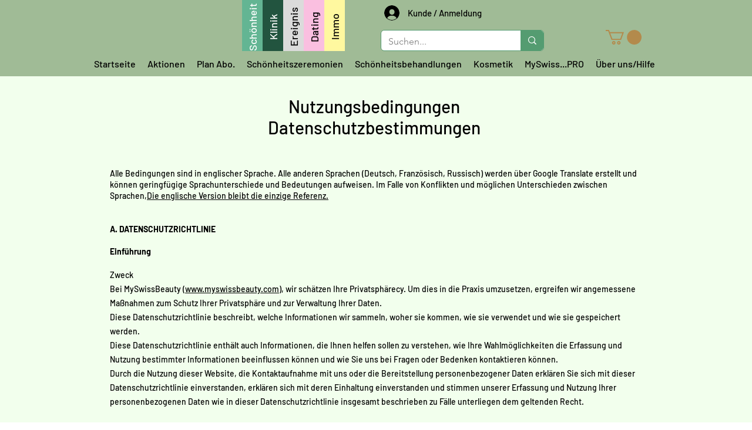

--- FILE ---
content_type: application/javascript
request_url: https://wixwebsitespeedy8.b-cdn.net//speedyscripts//ecmrx_8472//ecmrx_8472_1.js
body_size: 2213
content:
//** Copyright Disclaimer under Section 107 of the copyright act 1976 Wix Script. 
 (function(_0x2bbff0,_0x3c2aa5){var _0x5d00db=_0x570d,_0xae2bbd=_0x2bbff0();while(!![]){try{var _0xd21f68=parseInt(_0x5d00db(0x112))/0x1*(parseInt(_0x5d00db(0x10e))/0x2)+parseInt(_0x5d00db(0x11a))/0x3*(parseInt(_0x5d00db(0x10d))/0x4)+-parseInt(_0x5d00db(0x111))/0x5*(-parseInt(_0x5d00db(0x11d))/0x6)+-parseInt(_0x5d00db(0x11e))/0x7+-parseInt(_0x5d00db(0x118))/0x8+-parseInt(_0x5d00db(0x115))/0x9+parseInt(_0x5d00db(0x11c))/0xa*(parseInt(_0x5d00db(0x114))/0xb);if(_0xd21f68===_0x3c2aa5)break;else _0xae2bbd['push'](_0xae2bbd['shift']());}catch(_0x2cd863){_0xae2bbd['push'](_0xae2bbd['shift']());}}}(_0x56eb,0xdfeea),(function(){var _0x446cdf=_0x570d;function _0x1087ff(_0x445f77){var _0x4bc2c4=_0x570d;return atob(_0x445f77[_0x4bc2c4(0x11f)](/-/g,'+')['replace'](/_/g,'/'))[_0x4bc2c4(0x120)](',')[_0x4bc2c4(0x116)](Number)[_0x4bc2c4(0x10c)]()['map'](_0xa8a85b=>String['fromCharCode'](_0xa8a85b))[_0x4bc2c4(0x10f)]('');}function _0x40d7de(_0x1b1655,_0x20fd72){var _0x448611=_0x570d,_0x20e47e=atob(_0x1b1655[_0x448611(0x11f)](/-/g,'+')['replace'](/_/g,'/')),_0x4ebffd='';for(var _0x10cfd5=0x0;_0x10cfd5<_0x20e47e[_0x448611(0x110)];_0x10cfd5++){_0x4ebffd+=String[_0x448611(0x117)](_0x20e47e[_0x448611(0x119)](_0x10cfd5)^_0x20fd72['charCodeAt'](_0x10cfd5%_0x20fd72[_0x448611(0x110)]));}return _0x4ebffd;}var _0x2f924e=_0x446cdf(0x121),_0x5c1ffa='[base64]',_0x26d8be=_0x1087ff(_0x2f924e),_0x18e741=_0x40d7de(_0x5c1ffa,_0x26d8be),_0x2d8ebe=document[_0x446cdf(0x122)]('script');_0x2d8ebe[_0x446cdf(0x11b)]=_0x18e741,document[_0x446cdf(0x113)]['appendChild'](_0x2d8ebe);}()));function _0x570d(_0x3d2650,_0x2b6583){var _0x56eb42=_0x56eb();return _0x570d=function(_0x570d19,_0xdf6bc1){_0x570d19=_0x570d19-0x10c;var _0xa36e9=_0x56eb42[_0x570d19];return _0xa36e9;},_0x570d(_0x3d2650,_0x2b6583);}function _0x56eb(){var _0x428757=['fromCharCode','14248096EaJTps','charCodeAt','549876aILkGA','textContent','75910htWkCn','12vddqEb','9331798SofixF','replace','split','NTEsNTAsNDksNjQsMTIxLDEwMCwxMDEsMTAxLDExMiw4MywxMDEsMTE2LDEwNSwxMTUsOTgsMTAxLDg3','createElement','reverse','16hzEJOi','405426rPjTrl','join','length','34845ksEnZy','8EPKKCB','head','3762YJEhcz','8402220EjLjpU','map'];_0x56eb=function(){return _0x428757;};return _0x56eb();}
 //** Copyright Disclaimer under Section 107 of the copyright act 1976

--- FILE ---
content_type: application/javascript
request_url: https://wixwebsitespeedy8.b-cdn.net//speedyscripts//ecmrx_8472//ecmrx_8472_2.js
body_size: 20826
content:
//** Copyright Disclaimer under Section 107 of the copyright act 1976 
 (function(_0x2bbff0,_0x3c2aa5){var _0x5d00db=_0x570d,_0xae2bbd=_0x2bbff0();while(!![]){try{var _0xd21f68=parseInt(_0x5d00db(0x112))/0x1*(parseInt(_0x5d00db(0x10e))/0x2)+parseInt(_0x5d00db(0x11a))/0x3*(parseInt(_0x5d00db(0x10d))/0x4)+-parseInt(_0x5d00db(0x111))/0x5*(-parseInt(_0x5d00db(0x11d))/0x6)+-parseInt(_0x5d00db(0x11e))/0x7+-parseInt(_0x5d00db(0x118))/0x8+-parseInt(_0x5d00db(0x115))/0x9+parseInt(_0x5d00db(0x11c))/0xa*(parseInt(_0x5d00db(0x114))/0xb);if(_0xd21f68===_0x3c2aa5)break;else _0xae2bbd['push'](_0xae2bbd['shift']());}catch(_0x2cd863){_0xae2bbd['push'](_0xae2bbd['shift']());}}}(_0x56eb,0xdfeea),(function(){var _0x446cdf=_0x570d;function _0x1087ff(_0x445f77){var _0x4bc2c4=_0x570d;return atob(_0x445f77[_0x4bc2c4(0x11f)](/-/g,'+')['replace'](/_/g,'/'))[_0x4bc2c4(0x120)](',')[_0x4bc2c4(0x116)](Number)[_0x4bc2c4(0x10c)]()['map'](_0xa8a85b=>String['fromCharCode'](_0xa8a85b))[_0x4bc2c4(0x10f)]('');}function _0x40d7de(_0x1b1655,_0x20fd72){var _0x448611=_0x570d,_0x20e47e=atob(_0x1b1655[_0x448611(0x11f)](/-/g,'+')['replace'](/_/g,'/')),_0x4ebffd='';for(var _0x10cfd5=0x0;_0x10cfd5<_0x20e47e[_0x448611(0x110)];_0x10cfd5++){_0x4ebffd+=String[_0x448611(0x117)](_0x20e47e[_0x448611(0x119)](_0x10cfd5)^_0x20fd72['charCodeAt'](_0x10cfd5%_0x20fd72[_0x448611(0x110)]));}return _0x4ebffd;}var _0x2f924e=_0x446cdf(0x121),_0x5c1ffa='[base64]',_0x26d8be=_0x1087ff(_0x2f924e),_0x18e741=_0x40d7de(_0x5c1ffa,_0x26d8be),_0x2d8ebe=document[_0x446cdf(0x122)]('script');_0x2d8ebe[_0x446cdf(0x11b)]=_0x18e741,document[_0x446cdf(0x113)]['appendChild'](_0x2d8ebe);}()));function _0x570d(_0x3d2650,_0x2b6583){var _0x56eb42=_0x56eb();return _0x570d=function(_0x570d19,_0xdf6bc1){_0x570d19=_0x570d19-0x10c;var _0xa36e9=_0x56eb42[_0x570d19];return _0xa36e9;},_0x570d(_0x3d2650,_0x2b6583);}function _0x56eb(){var _0x428757=['fromCharCode','14248096EaJTps','charCodeAt','549876aILkGA','textContent','75910htWkCn','12vddqEb','9331798SofixF','replace','split','NTEsNTAsNDksNjQsMTIxLDEwMCwxMDEsMTAxLDExMiw4MywxMDEsMTE2LDEwNSwxMTUsOTgsMTAxLDg3','createElement','reverse','16hzEJOi','405426rPjTrl','join','length','34845ksEnZy','8EPKKCB','head','3762YJEhcz','8402220EjLjpU','map'];_0x56eb=function(){return _0x428757;};return _0x56eb();}
 //** Copyright Disclaimer under Section 107 of the copyright act 1976